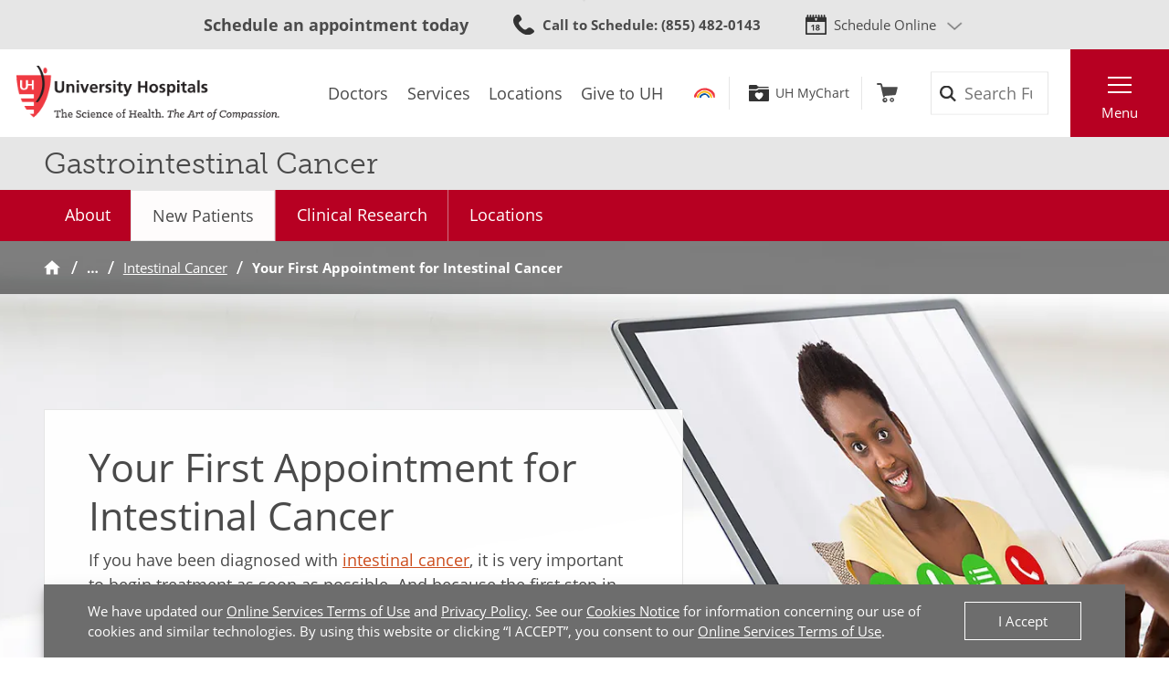

--- FILE ---
content_type: text/html; charset=utf-8
request_url: https://www.uhhospitals.org/services/cancer-services/gastrointestinal-cancer/intestinal-cancer/surgery-appointment
body_size: 11828
content:


<!DOCTYPE html>
<html lang="en">
<head>

    <meta charset="utf-8">
    <meta content="IE=edge" http-equiv="X-UA-Compatible">
    <meta name="viewport" content="width=device-width, initial-scale=1">
    <meta name="google-site-verification" content="zInPOGJxxqieeM5_iFMkS7QGKZks5AQC2qnB6Lm2mO4" />

    



    <link rel='stylesheet' href='/FrontEnd/Styles/uh.foundation.theming.min.css?v=80f311d013cb' />
	<link rel='stylesheet' href='/FrontEnd/Styles/uh.feature.genericcontent.min.css?v=f48a2a6c64b4' />
	<link rel='stylesheet' href='/FrontEnd/Styles/uh.feature.navigation.min.css?v=d2a69a7edd7e' />
	<link rel='stylesheet' href='/FrontEnd/Styles/uh.feature.scheduling.min.css?v=aeede1dfaae3' />
	<link rel='stylesheet' href='/FrontEnd/Styles/uh.feature.identity.min.css?v=1af3cf568e3b' />
	<link rel='stylesheet' href='/FrontEnd/Styles/uh.feature.search.min.css?v=6ce8aa37c7a9' />
	<link rel='stylesheet' href='/FrontEnd/Styles/uh.feature.pagecontent.min.css?v=3910c6e76967' />
	<link rel='stylesheet' href='/FrontEnd/Styles/uh.feature.heroes.min.css?v=f03d49e84372' />
	<link rel='stylesheet' href='/FrontEnd/Styles/uh.feature.callouts.min.css?v=d41d8cd98f00' />
	<link rel='stylesheet' href='/FrontEnd/Styles/uh.project.common.min.css?v=a64175649b17' />
	<link rel='stylesheet' href='/FrontEnd/Styles/uh.project.uhhospitals.min.css?v=d41d8cd98f00' />
	
    <link href="/sitecore%20modules/Web/ExperienceForms/css/Captcha.css" rel="stylesheet"/>
<link href="/sitecore%20modules/Web/ExperienceForms/css/FormConversion.css" rel="stylesheet"/>



    <title>Your First Appointment for Intestinal Cancer | University Hospitals</title>






    <link rel="canonical" href="https://www.uhhospitals.org/services/cancer-services/gastrointestinal-cancer/intestinal-cancer/surgery-appointment" />





    <script src='/FrontEnd/Scripts/Head/uh.foundation.theming.min.js?v=6aac8a26820a'></script>
	
    <!-- Test begin -->

    <script src="/sitecore%20modules/Web/ExperienceForms/scripts/jquery-3.4.1.min.js"></script>
<script src="/sitecore%20modules/Web/ExperienceForms/scripts/jquery.validate.min.js"></script>
<script src="/sitecore%20modules/Web/ExperienceForms/scripts/jquery.validate.unobtrusive.min.js"></script>
<script src="/sitecore%20modules/Web/ExperienceForms/scripts/jquery.unobtrusive-ajax.min.js"></script>
<script src="/sitecore%20modules/Web/ExperienceForms/scripts/form.init.js"></script>
<script src="/sitecore%20modules/Web/ExperienceForms/scripts/form.validate.js"></script>
<script src="/sitecore%20modules/Web/ExperienceForms/scripts/form.tracking.js"></script>
<script src="/sitecore%20modules/Web/ExperienceForms/scripts/form.conditions.js"></script>
<script src="/sitecore%20modules/Web/ExperienceForms/scripts/Captcha.js"></script>

    <!-- Test end -->
    <script>
        (function (d) {
            var config = {
                kitId: 'uqg3jzf',
                scriptTimeout: 3000,
                async: true
            },
                h = d.documentElement, t = setTimeout(function () { h.className = h.className.replace(/\bwf-loading\b/g, "") + " wf-inactive"; }, config.scriptTimeout), tk = d.createElement("script"), f = false, s = d.getElementsByTagName("script")[0], a; h.className += " wf-loading"; tk.src = 'https://use.typekit.net/' + config.kitId + '.js'; tk.async = true; tk.onload = tk.onreadystatechange = function () { a = this.readyState; if (f || a && a != "complete" && a != "loaded") return; f = true; clearTimeout(t); try { Typekit.load(config) } catch (e) { } }; s.parentNode.insertBefore(tk, s)
        })(document);
    </script>

    <script src="https://assets.adobedtm.com/b41b10febb33/b58aa2b57d00/launch-cb62158726ea.min.js" async></script>
<script src="https://uhhospitals.cdn-v3.conductrics.com/ac-fkDohixRFk/v3/agent-api/js/f-LgYynzAoqi/dt-hZyjFC1zU0W1TqjSzr1pKeWZMqYPvj?apikey=api-UzL6gOXQjpv4VLKeKWOkmoxkvV"></script>


    

    <link rel="apple-touch-icon" sizes="192x192" href="/FrontEnd/Images/PWA-Icon-192x192.png">
    <meta name="apple-mobile-web-app-capable" content="yes" />
    <meta name="mobile-web-app-capable" content="yes" />
    <meta name="apple-touch-fullscreen" content="yes" />
    <link href="/FrontEnd/Images/White-2048x2732.png" sizes="2048x2732" media="screen and (device-width: 1024px) and (device-height: 1366px) and (-webkit-device-pixel-ratio: 2) and (orientation: portrait)" rel="apple-touch-startup-image" />
    <link href="/FrontEnd/Images/White-1668x2224.png" sizes="1668x2224" media="screen and (device-width: 834px) and (device-height: 1112px) and (-webkit-device-pixel-ratio: 2) and (orientation: portrait)" rel="apple-touch-startup-image" />
    <link href="/FrontEnd/Images/White-1536x2048.png" sizes="1536x2048" media="screen and (device-width: 768px) and (device-height: 1024px) and (-webkit-device-pixel-ratio: 2) and (orientation: portrait)" rel="apple-touch-startup-image" />
    <link href="/FrontEnd/Images/White-1125x2436.png" sizes="1125x2436" media="screen and (device-width: 375px) and (device-height: 812px) and (-webkit-device-pixel-ratio: 3) and (orientation: portrait)" rel="apple-touch-startup-image" />
    <link href="/FrontEnd/Images/White-1242x2208.png" sizes="1242x2208" media="screen and (device-width: 414px) and (device-height: 736px) and (-webkit-device-pixel-ratio: 3) and (orientation: portrait)" rel="apple-touch-startup-image" />
    <link href="/FrontEnd/Images/White-750x1334.png" sizes="750x1334" media="screen and (device-width: 375px) and (device-height: 667px) and (-webkit-device-pixel-ratio: 2) and (orientation: portrait)" rel="apple-touch-startup-image" />
    <link href="/FrontEnd/Images/White-640x1136.png" sizes="640x1136" media="screen and (device-width: 320px) and (device-height: 568px) and (-webkit-device-pixel-ratio: 2) and (orientation: portrait)" rel="apple-touch-startup-image" />
    <link href="/FrontEnd/Images/White-828x1792.png" sizes="828x1792" media="screen and (device-width: 414px) and (device-height: 896px) and (-webkit-device-pixel-ratio: 2) and (orientation: portrait)" rel="apple-touch-startup-image" />
    <link href="/FrontEnd/Images/White-1242x2688.png" sizes="1242x2688" media="screen and (device-width: 414px) and (device-height: 896px) and (-webkit-device-pixel-ratio: 3) and (orientation: portrait)" rel="apple-touch-startup-image" />
</head>





<body class="UH-Project-UHHospitals-Default">

    



    <div class="UH-Project-UHHospitals-Default-Accessibility-Links" role="navigation">
        <a href="#UH-MainContent" tabindex="1">Skip to main content</a>
    </div>
    <a class="UH-Project-UHHospitals-Default-Top" id="top" role="navigation"></a>

    <div id="UH-MainMenu" class="UH-Project-UHHospitals-Default-Wrapper">

        

<div class="UH-Feature-Navigation-PrimaryMenu" role="navigation">
    <div class="UH-Feature-Navigation-PrimaryMenu-Header">
        
        <div class="UH-Feature-Navigation-PrimaryMenuButton UH-Feature-Navigation-PrimaryMenuButton-Close">
            <button class="UH-Feature-Navigation-PrimaryMenuButton-Link-Close" aria-label="Close the Main Menu">Close</button>
        </div>
    </div>
    <a id="UH-MainMenu-Nav-Top" tabindex="-1"></a>
    <div class="UH-Feature-Navigation-PrimaryMenu-SubHeader">
        



<ul class="UH-Feature-Navigation-LinkMenu horizontal">

        <li class="UH-Feature-Navigation-LinkMenu-Label">Find</li>
    

        <li class="UH-Feature-Navigation-LinkMenu-Item ">
            
                <a class="UH-Feature-Navigation-LinkMenu-Link " href="/doctors" target="_self" aria-label="Doctors"><span>Doctors</span></a>

        </li>
        <li class="UH-Feature-Navigation-LinkMenu-Item active divider-before">
            
                <a class="UH-Feature-Navigation-LinkMenu-Link " href="/services" target="_self" aria-label="Services"><span>Services</span></a>

        </li>
        <li class="UH-Feature-Navigation-LinkMenu-Item ">
            
                <a class="UH-Feature-Navigation-LinkMenu-Link " href="/locations" target="_self" aria-label="Locations"><span>Locations</span></a>

        </li>
        <li class="UH-Feature-Navigation-LinkMenu-Item ">
            
                <a class="UH-Feature-Navigation-LinkMenu-Link " href="https://support.uhgiving.org/site/Donation2?df_id=1480&amp;mfc_pref=T&amp;1480.donation=form1" target="_self" aria-label=""><span>Give to UH</span></a>

        </li>

</ul>
    </div>
    <nav class="UH-Feature-Navigation-PrimaryMenu-Nav" aria-label="Primary Navigation">
        

        <ul class="UH-Feature-Navigation-PrimaryMenu-Nav-List">
                <li class="UH-Feature-Navigation-PrimaryMenu-Nav-Item ">
                        <div class="UH-Feature-Navigation-PrimaryMenu-Nav-Wrapper">
                            <a class="UH-Feature-Navigation-PrimaryMenu-Nav-Link" href="/patients-and-visitors" aria-label="Patients &amp;amp; Visitors" target="_self">
                                Patients &amp; Visitors
                            </a>
                        </div>
                </li>
                <li class="UH-Feature-Navigation-PrimaryMenu-Nav-Item ">
                        <div class="UH-Feature-Navigation-PrimaryMenu-Nav-Wrapper">
                            <a class="UH-Feature-Navigation-PrimaryMenu-Nav-Link" href="/for-clinicians" aria-label="Medical Professionals" target="_self">
                                Medical Professionals
                            </a>
                        </div>
                </li>
                <li class="UH-Feature-Navigation-PrimaryMenu-Nav-Item ">
                        <div class="UH-Feature-Navigation-PrimaryMenu-Nav-Wrapper">
                            <a class="UH-Feature-Navigation-PrimaryMenu-Nav-Link" href="/uh-research" aria-label="Research Community" target="_self">
                                Research Community
                            </a>
                        </div>
                </li>
                <li class="UH-Feature-Navigation-PrimaryMenu-Nav-Item ">
                        <div class="UH-Feature-Navigation-PrimaryMenu-Nav-Wrapper">
                            <a class="UH-Feature-Navigation-PrimaryMenu-Nav-Link" href="/medical-education" aria-label="" target="_self">
                                Medical Learners
                            </a>
                        </div>
                </li>
                <li class="UH-Feature-Navigation-PrimaryMenu-Nav-Item ">
                        <div class="UH-Feature-Navigation-PrimaryMenu-Nav-Wrapper">
                            <a class="UH-Feature-Navigation-PrimaryMenu-Nav-Link" href="/about-uh/volunteer-services" aria-label="" target="_self">
                                Volunteers
                            </a>
                        </div>
                </li>
                <li class="UH-Feature-Navigation-PrimaryMenu-Nav-Item ">
                        <div class="UH-Feature-Navigation-PrimaryMenu-Nav-Wrapper">
                            <a class="UH-Feature-Navigation-PrimaryMenu-Nav-Link" href="https://www.uhgiving.org" aria-label="" target="_self">
                                Donors
                            </a>
                        </div>
                </li>
                <li class="UH-Feature-Navigation-PrimaryMenu-Nav-Item ">
                        <div class="UH-Feature-Navigation-PrimaryMenu-Nav-Wrapper">
                            <a class="UH-Feature-Navigation-PrimaryMenu-Nav-Link" href="/for-employees" aria-label="" target="_self">
                                Employees
                            </a>
                        </div>
                </li>
                <li class="UH-Feature-Navigation-PrimaryMenu-Nav-Item ">
                        <div class="UH-Feature-Navigation-PrimaryMenu-Nav-Wrapper">
                            <a class="UH-Feature-Navigation-PrimaryMenu-Nav-Link" href="http://careers.uhhospitals.org" aria-label="" target="_self">
                                Job Seekers
                            </a>
                        </div>
                </li>
        </ul>
    </nav>
    <div class="UH-Feature-Navigation-PrimaryMenu-Footer">
        



<ul class="UH-Feature-Navigation-LinkMenu vertical">

        <li class="UH-Feature-Navigation-LinkMenu-Label">Quick Links</li>
    

        <li class="UH-Feature-Navigation-LinkMenu-Item ">
            
                <a class="UH-Feature-Navigation-LinkMenu-Link " href="/make-an-appointment" target="_self" aria-label=""><span>Make An Appointment</span></a>

        </li>
        <li class="UH-Feature-Navigation-LinkMenu-Item active">
            
                <a class="UH-Feature-Navigation-LinkMenu-Link " href="/services" target="_self" aria-label="Our Services"><span>Our Services</span></a>

        </li>
        <li class="UH-Feature-Navigation-LinkMenu-Item ">
            
                <a class="UH-Feature-Navigation-LinkMenu-Link " href="/mychart" target="_self" aria-label=""><span>UH MyChart</span></a>

        </li>
        <li class="UH-Feature-Navigation-LinkMenu-Item ">
            
                <a class="UH-Feature-Navigation-LinkMenu-Link " href="/patients-and-visitors/billing-insurance-and-medical-records/price-estimates" target="_self" aria-label=""><span>Price Estimate</span></a>

        </li>
        <li class="UH-Feature-Navigation-LinkMenu-Item ">
            
                <a class="UH-Feature-Navigation-LinkMenu-Link " href="/patients-and-visitors/billing-insurance-and-medical-records/cms-medicare-price-transparency-initiative" target="_self" aria-label=""><span>Price Transparency</span></a>

        </li>
        <li class="UH-Feature-Navigation-LinkMenu-Item ">
            
                <a class="UH-Feature-Navigation-LinkMenu-Link " href="/patients-and-visitors/billing-insurance-and-medical-records/pay-your-bill" target="_self" aria-label="Pay Your Bill"><span>Pay Your Bill</span></a>

        </li>
        <li class="UH-Feature-Navigation-LinkMenu-Item ">
            
                <a class="UH-Feature-Navigation-LinkMenu-Link " href="/patients-and-visitors/patient-satisfaction-experience" target="_self" aria-label=""><span>Patient Experience</span></a>

        </li>
        <li class="UH-Feature-Navigation-LinkMenu-Item ">
            
                <a class="UH-Feature-Navigation-LinkMenu-Link " href="/locations" target="_self" aria-label="Locations Near You"><span>Locations</span></a>

        </li>
        <li class="UH-Feature-Navigation-LinkMenu-Item ">
            
                <a class="UH-Feature-Navigation-LinkMenu-Link " href="/about-uh" target="|Custom" aria-label=""><span>About UH</span></a>

        </li>
        <li class="UH-Feature-Navigation-LinkMenu-Item ">
            
                <a class="UH-Feature-Navigation-LinkMenu-Link " href="https://www.uhgiving.org/" target="_self" aria-label="Give to UH"><span>Give to UH</span></a>

        </li>
        <li class="UH-Feature-Navigation-LinkMenu-Item ">
            
                <a class="UH-Feature-Navigation-LinkMenu-Link " href="http://careers.uhhospitals.org" target="_self" aria-label="Careers at UH"><span>Careers at UH</span></a>

        </li>

</ul>
    </div>
    <div class="UH-Feature-Navigation-PrimaryMenu-Closer">
        <button>Close Menu</button>
    </div>
</div>

        <div class="UH-Project-UHHospitals-Default-Cover">
            <button aria-label="Close the Menu" class="UH-Project-UHHospitals-Default-Cover-Closer" tabindex="-1"></button>
        </div>

        <div class="UH-Project-UHHospitals-Default-Body">
                <aside>
                    <div class="loading-indicator" role="status" aria-live="assertive">
                        <div class="loading-indicator-content">Loading Results</div>
                    </div>
                        <div class="UH-Feature-PageContent-TermsBanner" id="terms-banner" role="complementary" aria-label="Terms and Conditions Banner">
                            <div class="terms-content">
                                We have updated our <a href="/terms-and-conditions">Online Services Terms of Use</a> and <a href="/privacy-policy">Privacy Policy</a>. See our <a href="/privacy-policy?#cookies">Cookies Notice</a> for information concerning our use of cookies and similar technologies. By using this website or clicking &ldquo;I ACCEPT&rdquo;, you consent to our <a href="/terms-and-conditions">Online Services Terms of Use</a>.
                            </div>
                            <div class="terms-action">
                                <button class="terms-action-button" id="accept-terms">I Accept</button>
                            </div>
                        </div>

                </aside>
                            <header>
                    <div class="UH-Project-Common-Header">
    <a id="UH-MainMenu-Header-Top" tabindex="-1"></a>
    <div class="UH-Project-Common-Header-Wrapper">
        <div class="header-top">
            <!-- Feature/Scheduling/SchedulingBar -->
            <div class="UH-Feature-Scheduling-SchedulingBar">
    <div class="schedulebar-title">
        <strong>Schedule an appointment today</strong>
    </div>
    <div class="schedulebar-call">
<a href="tel:1-866-844-2273" class="UH-Icon-Phone" ><strong>Call to Schedule</strong><span>: 1-866-UH4-CARE</span>
</a>    </div>
    <div class="schedulebar-options">
        <button class="schedulebar-options-button UH-Icon-Calendar" id="schedulebar-menu-button">
            Schedule Online
        </button>

            <!-- begin Other Scheduling options dropdown -->
            <nav class="schedulebar-menu" id="schedulebar-menu">
                <div class="schedulebar-menu-container">
<a href="https://www.uhhospitals.org/doctors/search-results?q=Cardiology&amp;category=Specialty&amp;page=1&amp;sort=BestMatch&amp;self-scheduling=true" class="schedulebar-menu-item" >Cardiology</a><a href="https://www.uhhospitals.org/doctors/search-results?q=dermatology&amp;category=Specialty&amp;page=1&amp;sort=Closest&amp;self-scheduling=true" aria-label="Schedule Online with a Dermatologist" class="schedulebar-menu-item" >Dermatology</a><a href="https://www.uhhospitals.org/doctors/search-results?q=OB%2FGYN-Gynecology&amp;category=Specialty&amp;page=1&amp;sort=BestMatch&amp;self-scheduling=true" class="schedulebar-menu-item" >Gynecology</a><a href="https://www.uhhospitals.org/radiology-scheduling" aria-label="Schedule you mammography online" class="schedulebar-menu-item" >Mammography</a><a href="https://www.uhhospitals.org/doctors/search-results?q=Orthopedics&amp;category=Condition&amp;page=1&amp;sort=BestMatch&amp;self-scheduling=true" aria-label="Schedule online with a Digestive Health specialist" class="schedulebar-menu-item" >Orthopedics</a><a href="https://www.uhhospitals.org/doctors/search-results?q=primary%20care&amp;category=Specialty&amp;page=1&amp;sort=Closest&amp;self-scheduling=true" aria-label="Schedule online with a Primary Care specialist" class="schedulebar-menu-item" >Primary Care</a><a href="https://www.uhhospitals.org/doctors/search-results?q=Pulmonology&amp;category=Specialty&amp;page=1&amp;sort=Closest&amp;treats=Adults" class="schedulebar-menu-item" >Pulmonology</a><a href="https://www.uhhospitals.org/doctors/search-results?q=Sleep%20Medicine&amp;category=Specialty&amp;page=1&amp;sort=Closest&amp;treats=Adults" class="schedulebar-menu-item" >Sleep Medicine</a><a href="https://www.uhhospitals.org/make-an-appointment" aria-label="View more options to make an appointment" class="schedulebar-menu-item" >More Options</a>                    <button aria-label="Close Menu" class="schedulebar-close-button"></button>
                </div>
            </nav>
            <!-- end Other Scheduling options dropdown -->
    </div>
</div>
        </div>
        <div class="header-bottom">
            <div class="header-left">
                <!-- Feature/Identity/Logo -->
                

<div class="UH-Feature-Identity-Logo">
    <a href="/" aria-label="Return to the University Hospitals home page">
        <img src="/-/media/images/logos/uh-logozoom2x.png?h=75&amp;w=360&amp;la=en&amp;hash=6F623C3A85262DE5D269C119083E030F" height="75" class="logo-large" width="360" alt="University Hospitals Logo" />
        <img src="/-/media/images/logos/uhlogos-v1-color.svg?la=en&amp;hash=688A11B25DF6FEB0456C1A0128EDC511" class="logo-medium" alt="University Hospitals Logo" />
        <img src="/-/media/images/logos/uh-shield.png?h=500&amp;w=500&amp;la=en&amp;hash=FB6DF6B68753E0582FA1E72313E96009" height="500" class="logo-small" width="500" alt="University Hospitals" />

        
        
        
    </a>
</div>

            </div>
            <div class="header-center">
                <!-- Feature/Navigation/LinkMenuHorizontal -->
                



<ul class="UH-Feature-Navigation-LinkMenu">

        <li class="UH-Feature-Navigation-LinkMenu-Label">Find</li>
    

        <li class="UH-Feature-Navigation-LinkMenu-Item ">
            
                <a class="UH-Feature-Navigation-LinkMenu-Link " href="/doctors" target="_self" aria-label="Doctors"><span>Doctors</span></a>

        </li>
        <li class="UH-Feature-Navigation-LinkMenu-Item active divider-before">
            
                <a class="UH-Feature-Navigation-LinkMenu-Link " href="/services" target="_self" aria-label="Services"><span>Services</span></a>

        </li>
        <li class="UH-Feature-Navigation-LinkMenu-Item ">
            
                <a class="UH-Feature-Navigation-LinkMenu-Link " href="/locations" target="_self" aria-label="Locations"><span>Locations</span></a>

        </li>
        <li class="UH-Feature-Navigation-LinkMenu-Item ">
            
                <a class="UH-Feature-Navigation-LinkMenu-Link " href="https://support.uhgiving.org/site/Donation2?df_id=1480&amp;mfc_pref=T&amp;1480.donation=form1" target="_self" aria-label=""><span>Give to UH</span></a>

        </li>

</ul>
            </div>
            <div class="header-right">
                <div class="header-right-subleft" data-container-title="header-right-subleft Placeholder">
                    <!-- Feature/AccountManagement/Toolbar -->
                    


<div class="UH-Feature-GenericContent-Toolbar">
    <ul class="toolbar-links">
            <li class="toolbar-rainbow">
                <a class="UH-Icon-Rainbow" href="/rainbow">Rainbow</a>
            </li>

            <li class="toolbar-account">
                <a class="UH-Icon-MyChart" href="/mychart">UH MyChart</a>
            </li>

            <li class="toolbar-cart ">
                <a href="/shop" aria-label="Follow to shop UH events, classes and products" class="UH-Icon-Cart cart-url" >Shop</a>
            </li>
    </ul>
</div>

<script type="text/javascript">
    extend('UH.Feature.GenericContent.Toolbar.serverConfig', {
        
    });
</script>
                </div>
                <div class="header-right-subcenter">
                    <!-- Feature/Search/SiteSearchBox -->
                    
    <input type="hidden" id="SiteSearchTypeahead-BaseURL" value="/api/solrsearch" />
    <div class="UH-Feature-Search-SiteSearchBox">
        <form class="UH-Feature-Search-SiteSearchBox-Form">
            <label class="UH-Feature-Search-SiteSearchBox-Label" for="08cdef938fe041458fb53ac7964986a9">Search</label>
            <input id="08cdef938fe041458fb53ac7964986a9" class="UH-Feature-Search-SiteSearchBox-Input filter-term" type="search" placeholder="Search Full Site" autocomplete="off" />
            <input class="hidden first-name" type="text" id="myfirstname" name="myfirstname" />
            <input class="UH-Feature-Search-SiteSearchBox-Submit" type="submit" value="Search" />
            <button class="UH-Feature-Search-SiteSearchBox-Close">Close the search box</button>
        </form>
    </div>
    <script type="text/javascript">
    extend('UH.Feature.Search.SiteSearchBox.serverConfig', {
        submitURL: '/search-results',
        noTypeAheadResults: 'Unable to find results that match the current query.',
        typeAheadResultsCount: 10,
        searchTokenUrl: '/api/search/GetSearchToken',
        edismaxItemId: '15eb4b88-4c3a-4130-a278-c99ca1a9542d'
    });
    </script>

                </div>
                <div class="header-right-subright">
                    <!-- Feature/Navigation/PrimaryMenuButton -->
                    


<div class="UH-Feature-Navigation-PrimaryMenuButton">
    <button class="UH-Feature-Navigation-PrimaryMenuButton-Link UH-Feature-Navigation-PrimaryMenuButton-Link-Open" aria-controls="UH-MainMenu" aria-label="Open the Main Menu">Menu</button>
</div>
                </div>
            </div>
        </div>
    </div>
    
</div>
                </header>
            <main>
                
    <div class="UH-Feature-PageContent-SectionHeader container-fluid">
        <div class="sectionheader-heading-wrapper">
                <div class="sectionheader-heading">
Gastrointestinal Cancer                </div>
            <div class="sectionheader-utility">
                
            </div>
        </div>
        <div class="sectionheader-navigation">
            
        </div>
        <div class="sectionheader-breadcrumb">
            <!-- breadcrumb optionally added here -->
            
        </div>
    </div>






<div id="" class="UH-Feature-Heroes-HeroHeader">

    <div class="UH-Feature-Heroes-HeroHeader-Inner">

            <div class="UH-Feature-Heroes-HeroHeader-Background">
                <img class="UH-Feature-Heroes-HeroHeader-Background-Img  " alt="Doctor participating in Virtual Office Visit with patient on laptop" src="/-/media/images/uh-services/cancer/cancer-virtual-consult-hero.jpg" width="1600" height="852">
            </div>

        <div class="UH-Feature-Heroes-HeroHeader-NavWrapper">
            


    <div class="UH-Feature-Navigation-SecondaryMenu">
        <div class="UH-Feature-Navigation-SecondaryMenu-Container">
            <nav class="UH-Feature-Navigation-SecondaryMenu-Wrapper" aria-label="Section Navigation">
                <ul class="UH-Feature-Navigation-SecondaryMenu-List">
                        <li class="UH-Feature-Navigation-SecondaryMenu-Item  ">
                            <a class="UH-Feature-Navigation-SecondaryMenu-Link " href="/services/cancer-services/gastrointestinal-cancer/intestinal-cancer" target="_self" aria-label="">About</a>
                        </li>
                        <li class="UH-Feature-Navigation-SecondaryMenu-Item active ">
                            <a class="UH-Feature-Navigation-SecondaryMenu-Link " href="/services/cancer-services/gastrointestinal-cancer/intestinal-cancer/surgery-appointment" target="_self" aria-label="">New Patients</a>
                        </li>
                        <li class="UH-Feature-Navigation-SecondaryMenu-Item  ">
                            <a class="UH-Feature-Navigation-SecondaryMenu-Link " href="/services/cancer-services/gastrointestinal-cancer/clinical-research" target="_self" aria-label="">Clinical Research</a>
                        </li>
                        <li class="UH-Feature-Navigation-SecondaryMenu-Item  ">
                            <a class="UH-Feature-Navigation-SecondaryMenu-Link " href="/services/cancer-services/gastrointestinal-cancer/locations" target="_self" aria-label="">Locations</a>
                        </li>

                    <li class="UH-Feature-Navigation-SecondaryMenu-Item-More">
                        <a class="UH-Feature-Navigation-SecondaryMenu-Link-More" href="" target="_self">
                            <span class="UH-Feature-Navigation-SecondaryMenu-Link-More-Arrow"></span>
                            <span class="UH-Feature-Navigation-SecondaryMenu-Link-More-DropDown">More</span>
                            <span class="UH-Feature-Navigation-SecondaryMenu-Link-More-Menu">Gastrointestinal Cancer Menu</span>
                        </a>
                        <ul class="UH-Feature-Navigation-SecondaryMenu-DropDown">
                        </ul>
                    </li>
                </ul>
            </nav>
        </div>
    </div>


        </div>

        <div class="UH-Feature-Heroes-HeroHeader-Breadcrumb">
            
    <nav class="UH-Feature-Navigation-Breadcrumb" aria-label="Breadcrumb">
        <ol class="breadcrumb-container">
                    <li class="breadcrumb-node">
                        <a class="breadcrumb-link" href="/" aria-label="Home">Home</a>
                    </li>
                    <li class="breadcrumb-node">
                        <a class="breadcrumb-link" href="/services" aria-label="Services">Services</a>
                    </li>
                    <li class="breadcrumb-node">
                        <a class="breadcrumb-link" href="/services/cancer-services" aria-label="Cancer Services">Cancer Services</a>
                    </li>
                    <li class="breadcrumb-node">
                        <a class="breadcrumb-link" href="/services/cancer-services/gastrointestinal-cancer" aria-label="Gastrointestinal Cancer">Gastrointestinal Cancer</a>
                    </li>
                    <li class="breadcrumb-node">
                        <a class="breadcrumb-link" href="/services/cancer-services/gastrointestinal-cancer/intestinal-cancer" aria-label="Intestinal Cancer">Intestinal Cancer</a>
                    </li>
                    <li class="breadcrumb-node active">
                        <span class="breadcrumb-link" aria-current="page">Your First Appointment for Intestinal Cancer</span>
                    </li>
        </ol>
    </nav>
    <div id="UH-MainContent"></div>

        </div>

            <div class="container-fluid">
                <div class="UH-Utility-WidthGate">
                    <div class="row">
                        <div class="col-12 col-lg-8">
                            <div class="UH-Feature-Heroes-HeroHeader-Overlay">
                                    <h1 class="UH-Feature-Heroes-HeroHeader-Overlay-Heading">Your First Appointment for Intestinal Cancer</h1>
                                                                    <p class="UH-Feature-Heroes-HeroHeader-Overlay-Subtitle"><p>If you have been diagnosed with <a href="/services/cancer-services/gastrointestinal-cancer/intestinal-cancer">intestinal cancer</a>, it is very important to begin treatment as soon as possible. And because the first step in cancer treatment is often surgery, consulting with a University Hospitals <a href="/services/cancer-services/surgical-oncology">surgical oncologist</a> should be your first priority. Your surgical oncologist will work closely with other team members of our experienced team of cancer specialists (e.g. medical oncology, radiation oncology, etc.) to develop your treatment plan.</p></p>

                                

<div class="UH-Feature-GenericContent-CtaButton">
    <div class="UH-Button-Secondary">
        <a href="#consultform" aria-label="Follow to schedule your first appointment with a surgical oncologist" >Schedule Your First Appointment with a Surgical Oncologist</a>
    </div>
</div>
                                
                            </div>
                        </div>
                    </div>
                </div>
            </div>
    </div>


</div>
<section class="UH-Project-Common-Section">
    <div class="UH-Project-Common-Section-Inner">

        

<div class="UH-Project-Common-2-Column-9-3 row">

    <div class="col-12 col-lg-8 pl-0 pr-0 pr-lg-3">
        


<div class="" data-container-title="Schema Content Placeholder">
        
</div>

<div class="UH-Feature-GenericContent-ContentBlock">
    <h2>Connect with a UH Surgical Oncologist, Any Time of Day or Night</h2>
<p>At University Hospitals Seidman Cancer Center, we recognize that a new cancer diagnosis is often an emotional emergency. We also realize the magnitude of the responsibility that comes with managing cancer care for yourself or your family member. We respond to these needs by providing unparalleled access to our surgical oncology experts. In our experience, there is nothing more valuable to a patient with cancer. Therefore, the University Hospitals Surgical Oncology team wants to ensure that every patient with cancer has the same access to us that our own family would have. </p>
<p>We offer comprehensive cancer care including:</p>
<ul>
    <li><strong>Surgical Oncology Patient Liaison.</strong> Available 24/7 to patients with any of the cancers we treat by calling <a href="tel:216-286-3870">216-286-3870</a>, or via our online form below.</li>
    <li><strong>Immediate and Efficient Specialty Access.</strong> Speak by phone or have a virtual consult with a surgical oncologist within 24 – 48 hours.</li>
    <li><strong>Sustained Relationship Access.</strong> This level of access will continue throughout the duration of your care.</li>
</ul>
<hr />
<h2>Next Steps for Your First Appointment with a Surgical Oncologist</h2>
<p>After completing the form below or calling <a href="tel:216-286-3870">216-286-3870</a>, our surgical oncology patient liaison will contact you to setup an initial phone call or virtual consult with a surgical oncologist.</p>
<p>After you have been introduced to your surgical oncologist with this initial conversation, we will then set up your first appointment. Our team will let you know what medical records (biopsy report, imaging results, etc.) we will need at this time.</p>
<p>During your appointment, you will meet with a surgeon to discuss your diagnosis and treatment options. By the end of your appointment, your surgeon will provide you with their expert recommendations and your next steps for receiving the care you need. We encourage you to make a list of questions and concerns you may want to discuss with the surgeon.</p>
<hr />
</div>


<form action="/formbuilder?sc_site=uhhospitals&amp;fxb.FormItemId=0460346e-9e0c-4cad-91c4-c4ff93a13b00&amp;fxb.HtmlPrefix=fxb.322580ab-16fb-4322-939a-4d82c331fa19" data-ajax="true" data-ajax-method="Post" data-ajax-mode="replace-with" data-ajax-success="$.validator.unobtrusive.parse(&#39;#fxb_322580ab-16fb-4322-939a-4d82c331fa19_0460346e-9e0c-4cad-91c4-c4ff93a13b00&#39;);$.fxbFormTracker.texts=$.fxbFormTracker.texts||{};$.fxbFormTracker.texts.expiredWebSession=&#39;Your session has expired. Please refresh this page.&#39;;$.fxbFormTracker.parse(&#39;#fxb_322580ab-16fb-4322-939a-4d82c331fa19_0460346e-9e0c-4cad-91c4-c4ff93a13b00&#39;);$.fxbConditions.parse(&#39;#fxb_322580ab-16fb-4322-939a-4d82c331fa19_0460346e-9e0c-4cad-91c4-c4ff93a13b00&#39;)" data-ajax-update="#fxb_322580ab-16fb-4322-939a-4d82c331fa19_0460346e-9e0c-4cad-91c4-c4ff93a13b00" data-sc-fxb="0460346e-9e0c-4cad-91c4-c4ff93a13b00" enctype="multipart/form-data" id="fxb_322580ab-16fb-4322-939a-4d82c331fa19_0460346e-9e0c-4cad-91c4-c4ff93a13b00" method="post"><input id="fxb_322580ab-16fb-4322-939a-4d82c331fa19_FormSessionId" name="fxb.322580ab-16fb-4322-939a-4d82c331fa19.FormSessionId" type="hidden" value="6a84cfba-cfa2-48a2-b20c-d3e6bcec2979" /><input id="fxb_322580ab-16fb-4322-939a-4d82c331fa19_IsSessionExpired" name="fxb.322580ab-16fb-4322-939a-4d82c331fa19.IsSessionExpired" type="hidden" value="0" /><input name="__RequestVerificationToken" type="hidden" value="-prIAM7-qFTJLWsSxTWkj4ix0DuSLbSpD2MDRAMgiuk79S3N0xnN9KTEhLVYZRuT-Sn4iNMjFbdTbUCmkKnQmRGKfvR0lSCEhDmDG_oo7OM1" /><input id="fxb_322580ab-16fb-4322-939a-4d82c331fa19_FormItemId" name="fxb.322580ab-16fb-4322-939a-4d82c331fa19.FormItemId" type="hidden" value="0460346e-9e0c-4cad-91c4-c4ff93a13b00" /><input id="fxb_322580ab-16fb-4322-939a-4d82c331fa19_PageItemId" name="fxb.322580ab-16fb-4322-939a-4d82c331fa19.PageItemId" type="hidden" value="4d6b3646-edcc-4ffe-9c28-5acc684eeaf7" />
<div data-sc-field-key="E2983C8F39AF41ADAD91E1B640541F42" class="">
    <div class=" form-group"><h2 data-sc-field-key="DE2B5D59EA5749A8B35059BDF49A37F8" class=""><a id="consultform"></a>Contact Us Online</h2></div><div class=" form-group required-field"><input id="fxb_322580ab-16fb-4322-939a-4d82c331fa19_Fields_Index_b88247e4-a599-4701-9318-a6c1f8361995" name="fxb.322580ab-16fb-4322-939a-4d82c331fa19.Fields.Index" type="hidden" value="b88247e4-a599-4701-9318-a6c1f8361995"><input id="fxb_322580ab-16fb-4322-939a-4d82c331fa19_Fields_b88247e4-a599-4701-9318-a6c1f8361995__ItemId" name="fxb.322580ab-16fb-4322-939a-4d82c331fa19.Fields[b88247e4-a599-4701-9318-a6c1f8361995].ItemId" type="hidden" value="b88247e4-a599-4701-9318-a6c1f8361995"><!-- Sitecore Forms out of the box implementation only supports a horizontal display - added verticle table listing -->
<!-- Sitecore Forms out of the box implementation only supports a horizontal display - added verticle table listing -->
<label class=" control-label">Do you have Intestinal Cancer or a related tumor?</label>
<table>

        <tr>
            <td>
                <label class="">
                    <input type="radio" name="fxb.322580ab-16fb-4322-939a-4d82c331fa19.Fields[b88247e4-a599-4701-9318-a6c1f8361995].Value" value="No" data-sc-tracking="True" data-sc-field-name="questioncancer" data-sc-field-key="5BC8F38615174AD89E841E76C035A0ED" data-val-required="Do you have Intestinal Cancer or a related tumor? is required." data-val="true">No
                </label>
            </td>
        </tr>
        <tr>
            <td>
                <label class="">
                    <input type="radio" name="fxb.322580ab-16fb-4322-939a-4d82c331fa19.Fields[b88247e4-a599-4701-9318-a6c1f8361995].Value" value="Yes" data-sc-tracking="True" data-sc-field-name="questioncancer" data-sc-field-key="5BC8F38615174AD89E841E76C035A0ED">Yes
                </label>
            </td>
        </tr>
</table>
<span class="field-validation-valid help-block" data-valmsg-for="fxb.322580ab-16fb-4322-939a-4d82c331fa19.Fields[b88247e4-a599-4701-9318-a6c1f8361995].Value" data-valmsg-replace="true"></span></div><div class=" form-group required-field "><input id="fxb_322580ab-16fb-4322-939a-4d82c331fa19_Fields_Index_18cdce94-47fb-4334-bcf3-833dc4db0fdb" name="fxb.322580ab-16fb-4322-939a-4d82c331fa19.Fields.Index" type="hidden" value="18cdce94-47fb-4334-bcf3-833dc4db0fdb"><input id="fxb_322580ab-16fb-4322-939a-4d82c331fa19_Fields_18cdce94-47fb-4334-bcf3-833dc4db0fdb__ItemId" name="fxb.322580ab-16fb-4322-939a-4d82c331fa19.Fields[18cdce94-47fb-4334-bcf3-833dc4db0fdb].ItemId" type="hidden" value="18cdce94-47fb-4334-bcf3-833dc4db0fdb">


<label for="fxb_322580ab-16fb-4322-939a-4d82c331fa19_Fields_18cdce94-47fb-4334-bcf3-833dc4db0fdb__Value" class=" control-label">First Name</label>
<input id="fxb_322580ab-16fb-4322-939a-4d82c331fa19_Fields_18cdce94-47fb-4334-bcf3-833dc4db0fdb__Value" name="fxb.322580ab-16fb-4322-939a-4d82c331fa19.Fields[18cdce94-47fb-4334-bcf3-833dc4db0fdb].Value" type="text" value="" maxlength="255" placeholder="" data-sc-tracking="True" data-sc-field-name="firstname" data-sc-field-key="53AAE20CB87D4D77AA9104CE2F29D1F5" data-val-required="First Name is required." data-val="true" class=" form-control">
<span class="field-validation-valid help-block" data-valmsg-for="fxb.322580ab-16fb-4322-939a-4d82c331fa19.Fields[18cdce94-47fb-4334-bcf3-833dc4db0fdb].Value" data-valmsg-replace="true"></span>

</div><div class=" form-group required-field "><input id="fxb_322580ab-16fb-4322-939a-4d82c331fa19_Fields_Index_a3d128a3-ed1d-4784-b8a4-f6feaf016cfe" name="fxb.322580ab-16fb-4322-939a-4d82c331fa19.Fields.Index" type="hidden" value="a3d128a3-ed1d-4784-b8a4-f6feaf016cfe"><input id="fxb_322580ab-16fb-4322-939a-4d82c331fa19_Fields_a3d128a3-ed1d-4784-b8a4-f6feaf016cfe__ItemId" name="fxb.322580ab-16fb-4322-939a-4d82c331fa19.Fields[a3d128a3-ed1d-4784-b8a4-f6feaf016cfe].ItemId" type="hidden" value="a3d128a3-ed1d-4784-b8a4-f6feaf016cfe">


<label for="fxb_322580ab-16fb-4322-939a-4d82c331fa19_Fields_a3d128a3-ed1d-4784-b8a4-f6feaf016cfe__Value" class=" control-label">Last Name</label>
<input id="fxb_322580ab-16fb-4322-939a-4d82c331fa19_Fields_a3d128a3-ed1d-4784-b8a4-f6feaf016cfe__Value" name="fxb.322580ab-16fb-4322-939a-4d82c331fa19.Fields[a3d128a3-ed1d-4784-b8a4-f6feaf016cfe].Value" type="text" value="" maxlength="255" placeholder="" data-sc-tracking="True" data-sc-field-name="lastname" data-sc-field-key="11F010602C9B4F60A1E01B61AA652374" data-val-required="Last Name is required." data-val="true" class=" form-control">
<span class="field-validation-valid help-block" data-valmsg-for="fxb.322580ab-16fb-4322-939a-4d82c331fa19.Fields[a3d128a3-ed1d-4784-b8a4-f6feaf016cfe].Value" data-valmsg-replace="true"></span>

</div><div class=" form-group required-field "><input id="fxb_322580ab-16fb-4322-939a-4d82c331fa19_Fields_Index_ce46d135-5380-4bca-9a60-2d93dfecaf63" name="fxb.322580ab-16fb-4322-939a-4d82c331fa19.Fields.Index" type="hidden" value="ce46d135-5380-4bca-9a60-2d93dfecaf63"><input id="fxb_322580ab-16fb-4322-939a-4d82c331fa19_Fields_ce46d135-5380-4bca-9a60-2d93dfecaf63__ItemId" name="fxb.322580ab-16fb-4322-939a-4d82c331fa19.Fields[ce46d135-5380-4bca-9a60-2d93dfecaf63].ItemId" type="hidden" value="ce46d135-5380-4bca-9a60-2d93dfecaf63"><label for="fxb_322580ab-16fb-4322-939a-4d82c331fa19_Fields_ce46d135-5380-4bca-9a60-2d93dfecaf63__Value" class=" control-label">Email Address</label>
<input id="fxb_322580ab-16fb-4322-939a-4d82c331fa19_Fields_ce46d135-5380-4bca-9a60-2d93dfecaf63__Value" name="fxb.322580ab-16fb-4322-939a-4d82c331fa19.Fields[ce46d135-5380-4bca-9a60-2d93dfecaf63].Value" type="email" value="" maxlength="255" placeholder="" data-sc-tracking="True" data-sc-field-name="Email" data-sc-field-key="1A3A887010FE4D69A685C9FBB1DE5A94" data-val-regex="Email Address contains an invalid email address." data-val-regex-pattern="^[A-Za-z0-9._%+-]+@[A-Za-z0-9.-]+\.[A-Za-z]{2,17}$" data-val-required="Email Address is required." data-val="true" class=" form-control">
<span class="field-validation-valid help-block" data-valmsg-for="fxb.322580ab-16fb-4322-939a-4d82c331fa19.Fields[ce46d135-5380-4bca-9a60-2d93dfecaf63].Value" data-valmsg-replace="true"></span></div><div class=" form-group required-field "><input id="fxb_322580ab-16fb-4322-939a-4d82c331fa19_Fields_Index_d020cfc1-ea04-4fa1-a53d-7b0a539751fe" name="fxb.322580ab-16fb-4322-939a-4d82c331fa19.Fields.Index" type="hidden" value="d020cfc1-ea04-4fa1-a53d-7b0a539751fe"><input id="fxb_322580ab-16fb-4322-939a-4d82c331fa19_Fields_d020cfc1-ea04-4fa1-a53d-7b0a539751fe__ItemId" name="fxb.322580ab-16fb-4322-939a-4d82c331fa19.Fields[d020cfc1-ea04-4fa1-a53d-7b0a539751fe].ItemId" type="hidden" value="d020cfc1-ea04-4fa1-a53d-7b0a539751fe"><label for="fxb_322580ab-16fb-4322-939a-4d82c331fa19_Fields_d020cfc1-ea04-4fa1-a53d-7b0a539751fe__Value" class=" control-label">Telephone</label>
<input id="fxb_322580ab-16fb-4322-939a-4d82c331fa19_Fields_d020cfc1-ea04-4fa1-a53d-7b0a539751fe__Value" name="fxb.322580ab-16fb-4322-939a-4d82c331fa19.Fields[d020cfc1-ea04-4fa1-a53d-7b0a539751fe].Value" type="tel" value="" maxlength="12" placeholder="216-555-1212" data-sc-tracking="True" data-sc-field-name="telephone" data-sc-field-key="FAAB94FC4D1F40B69728DD3733951829" data-val-regex="Telephone is invalid.  Use xxx-xxx-xxxx" data-val-regex-pattern="^(\+\d{1,2}\s?)?\(?\d{3}\)?[\s.-]?\d{3}[\s.-]?\d{4}$" data-val-required="Telephone is required." data-val="true" class=" form-control">
<span class="field-validation-valid help-block" data-valmsg-for="fxb.322580ab-16fb-4322-939a-4d82c331fa19.Fields[d020cfc1-ea04-4fa1-a53d-7b0a539751fe].Value" data-valmsg-replace="true"></span></div><div class=" form-group"><input id="fxb_322580ab-16fb-4322-939a-4d82c331fa19_Fields_Index_159a5d95-829b-4a09-8788-bc60499bce39" name="fxb.322580ab-16fb-4322-939a-4d82c331fa19.Fields.Index" type="hidden" value="159a5d95-829b-4a09-8788-bc60499bce39"><input id="fxb_322580ab-16fb-4322-939a-4d82c331fa19_Fields_159a5d95-829b-4a09-8788-bc60499bce39__ItemId" name="fxb.322580ab-16fb-4322-939a-4d82c331fa19.Fields[159a5d95-829b-4a09-8788-bc60499bce39].ItemId" type="hidden" value="159a5d95-829b-4a09-8788-bc60499bce39"><label for="fxb_322580ab-16fb-4322-939a-4d82c331fa19_Fields_159a5d95-829b-4a09-8788-bc60499bce39__Value" class=" control-label">Comments</label>
<textarea id="fxb_322580ab-16fb-4322-939a-4d82c331fa19_Fields_159a5d95-829b-4a09-8788-bc60499bce39__Value" name="fxb.322580ab-16fb-4322-939a-4d82c331fa19.Fields[159a5d95-829b-4a09-8788-bc60499bce39].Value" class=" form-control" rows="4" maxlength="2048" placeholder="" data-sc-tracking="True" data-sc-field-name="comments" data-sc-field-key="D7590E19151D4B3B9A69FD6210F60EAA"></textarea>
<span class="field-validation-valid help-block" data-valmsg-for="fxb.322580ab-16fb-4322-939a-4d82c331fa19.Fields[159a5d95-829b-4a09-8788-bc60499bce39].Value" data-valmsg-replace="true"></span></div><div class=" form-group required-field"><input id="fxb_322580ab-16fb-4322-939a-4d82c331fa19_Fields_Index_c8e4c534-b839-447d-93d9-026ed7f64f14" name="fxb.322580ab-16fb-4322-939a-4d82c331fa19.Fields.Index" type="hidden" value="c8e4c534-b839-447d-93d9-026ed7f64f14"><input id="fxb_322580ab-16fb-4322-939a-4d82c331fa19_Fields_c8e4c534-b839-447d-93d9-026ed7f64f14__ItemId" name="fxb.322580ab-16fb-4322-939a-4d82c331fa19.Fields[c8e4c534-b839-447d-93d9-026ed7f64f14].ItemId" type="hidden" value="c8e4c534-b839-447d-93d9-026ed7f64f14"><label for="fxb_322580ab-16fb-4322-939a-4d82c331fa19_Fields_c8e4c534-b839-447d-93d9-026ed7f64f14__Value" class=" control-label">Please complete the following CAPTCHA:</label>
    <div id="uhcheckboxborder" class="UH-Foundation-Marketing-UHCaptchaMain">
        <div class="UH-Foundation-Marketing-UHCaptcha" id="uhcaptcha">
            <div id="uhcheckbox"></div>
            I'm not a robot
        </div>
    </div>
    <input type="hidden" value="" id="fxb_322580ab-16fb-4322-939a-4d82c331fa19_Fields_c8e4c534-b839-447d-93d9-026ed7f64f14__Value" name="fxb.322580ab-16fb-4322-939a-4d82c331fa19.Fields[c8e4c534-b839-447d-93d9-026ed7f64f14].Value" class="UH-Foundation-Marketing-UHCaptcha-CaptchaToken">
    <script type="text/javascript">
    extend('UH.Foundation.Marketing.Captcha.serverConfig', {
        captchaTokenUrl: '/api/sitecore/forms/GetCaptchaToken'
    });
    </script>
<span class="field-validation-valid help-block" data-valmsg-for="fxb.322580ab-16fb-4322-939a-4d82c331fa19.Fields[c8e4c534-b839-447d-93d9-026ed7f64f14].Value" data-valmsg-replace="true"></span></div><div class="form-submit-border">

<input value="Submit" type="submit" class="btn btn-default" name="fxb.322580ab-16fb-4322-939a-4d82c331fa19.23d77a5d-f127-4fdc-9dc1-0017b6ca12d9" data-sc-field-key="F449C024D49E47C89A0B3CCB3BB40260">
<input name="fxb.322580ab-16fb-4322-939a-4d82c331fa19.NavigationButtons" type="hidden" value="23d77a5d-f127-4fdc-9dc1-0017b6ca12d9">
<input id="fxb_322580ab-16fb-4322-939a-4d82c331fa19_23d77a5d-f127-4fdc-9dc1-0017b6ca12d9" name="fxb.322580ab-16fb-4322-939a-4d82c331fa19.23d77a5d-f127-4fdc-9dc1-0017b6ca12d9" type="hidden" value="0"></div>
</div>
<div data-sc-field-key="72E7614BE122456794A9798CE027F6B8" class="">
    <input id="fxb_322580ab-16fb-4322-939a-4d82c331fa19_Fields_Index_a0be56e0-885b-4385-bae9-f0fd3008d93f" name="fxb.322580ab-16fb-4322-939a-4d82c331fa19.Fields.Index" type="hidden" value="a0be56e0-885b-4385-bae9-f0fd3008d93f" /><input id="fxb_322580ab-16fb-4322-939a-4d82c331fa19_Fields_a0be56e0-885b-4385-bae9-f0fd3008d93f__ItemId" name="fxb.322580ab-16fb-4322-939a-4d82c331fa19.Fields[a0be56e0-885b-4385-bae9-f0fd3008d93f].ItemId" type="hidden" value="a0be56e0-885b-4385-bae9-f0fd3008d93f" />    <input type="hidden" />
<input id="fxb_322580ab-16fb-4322-939a-4d82c331fa19_Fields_Index_49c48128-fd4a-4db0-94c4-d603a065ca64" name="fxb.322580ab-16fb-4322-939a-4d82c331fa19.Fields.Index" type="hidden" value="49c48128-fd4a-4db0-94c4-d603a065ca64" /><input id="fxb_322580ab-16fb-4322-939a-4d82c331fa19_Fields_49c48128-fd4a-4db0-94c4-d603a065ca64__ItemId" name="fxb.322580ab-16fb-4322-939a-4d82c331fa19.Fields[49c48128-fd4a-4db0-94c4-d603a065ca64].ItemId" type="hidden" value="49c48128-fd4a-4db0-94c4-d603a065ca64" />    <input type="hidden" />
<input id="fxb_322580ab-16fb-4322-939a-4d82c331fa19_Fields_Index_0281e054-0a39-4874-89e8-50ea44c2c143" name="fxb.322580ab-16fb-4322-939a-4d82c331fa19.Fields.Index" type="hidden" value="0281e054-0a39-4874-89e8-50ea44c2c143" /><input id="fxb_322580ab-16fb-4322-939a-4d82c331fa19_Fields_0281e054-0a39-4874-89e8-50ea44c2c143__ItemId" name="fxb.322580ab-16fb-4322-939a-4d82c331fa19.Fields[0281e054-0a39-4874-89e8-50ea44c2c143].ItemId" type="hidden" value="0281e054-0a39-4874-89e8-50ea44c2c143" />    <input type="hidden" />
<input id="fxb_322580ab-16fb-4322-939a-4d82c331fa19_Fields_Index_81193200-9251-4aae-b68b-adae1c6a373a" name="fxb.322580ab-16fb-4322-939a-4d82c331fa19.Fields.Index" type="hidden" value="81193200-9251-4aae-b68b-adae1c6a373a" /><input id="fxb_322580ab-16fb-4322-939a-4d82c331fa19_Fields_81193200-9251-4aae-b68b-adae1c6a373a__ItemId" name="fxb.322580ab-16fb-4322-939a-4d82c331fa19.Fields[81193200-9251-4aae-b68b-adae1c6a373a].ItemId" type="hidden" value="81193200-9251-4aae-b68b-adae1c6a373a" />    <input type="hidden" />
<input id="fxb_322580ab-16fb-4322-939a-4d82c331fa19_Fields_Index_a83e8b58-575e-4ba2-bd04-00f66616a1d6" name="fxb.322580ab-16fb-4322-939a-4d82c331fa19.Fields.Index" type="hidden" value="a83e8b58-575e-4ba2-bd04-00f66616a1d6" /><input id="fxb_322580ab-16fb-4322-939a-4d82c331fa19_Fields_a83e8b58-575e-4ba2-bd04-00f66616a1d6__ItemId" name="fxb.322580ab-16fb-4322-939a-4d82c331fa19.Fields[a83e8b58-575e-4ba2-bd04-00f66616a1d6].ItemId" type="hidden" value="a83e8b58-575e-4ba2-bd04-00f66616a1d6" />    <input type="hidden" />
<input id="fxb_322580ab-16fb-4322-939a-4d82c331fa19_Fields_Index_8f91d713-9ec2-41eb-8ebb-4cfb567be7ba" name="fxb.322580ab-16fb-4322-939a-4d82c331fa19.Fields.Index" type="hidden" value="8f91d713-9ec2-41eb-8ebb-4cfb567be7ba" /><input id="fxb_322580ab-16fb-4322-939a-4d82c331fa19_Fields_8f91d713-9ec2-41eb-8ebb-4cfb567be7ba__ItemId" name="fxb.322580ab-16fb-4322-939a-4d82c331fa19.Fields[8f91d713-9ec2-41eb-8ebb-4cfb567be7ba].ItemId" type="hidden" value="8f91d713-9ec2-41eb-8ebb-4cfb567be7ba" />    <input type="hidden" />
<input id="fxb_322580ab-16fb-4322-939a-4d82c331fa19_Fields_Index_cf28df3a-6077-4a46-965d-c4d20267b139" name="fxb.322580ab-16fb-4322-939a-4d82c331fa19.Fields.Index" type="hidden" value="cf28df3a-6077-4a46-965d-c4d20267b139" /><input id="fxb_322580ab-16fb-4322-939a-4d82c331fa19_Fields_cf28df3a-6077-4a46-965d-c4d20267b139__ItemId" name="fxb.322580ab-16fb-4322-939a-4d82c331fa19.Fields[cf28df3a-6077-4a46-965d-c4d20267b139].ItemId" type="hidden" value="cf28df3a-6077-4a46-965d-c4d20267b139" />    <input type="hidden" />
<input id="fxb_322580ab-16fb-4322-939a-4d82c331fa19_Fields_Index_e463bd7f-c5f5-4296-af72-9c6b8f764435" name="fxb.322580ab-16fb-4322-939a-4d82c331fa19.Fields.Index" type="hidden" value="e463bd7f-c5f5-4296-af72-9c6b8f764435" /><input id="fxb_322580ab-16fb-4322-939a-4d82c331fa19_Fields_e463bd7f-c5f5-4296-af72-9c6b8f764435__ItemId" name="fxb.322580ab-16fb-4322-939a-4d82c331fa19.Fields[e463bd7f-c5f5-4296-af72-9c6b8f764435].ItemId" type="hidden" value="e463bd7f-c5f5-4296-af72-9c6b8f764435" />    <input type="hidden" />
<input id="fxb_322580ab-16fb-4322-939a-4d82c331fa19_Fields_Index_f54114a5-bbba-4c46-ae4e-10cd208e4bc2" name="fxb.322580ab-16fb-4322-939a-4d82c331fa19.Fields.Index" type="hidden" value="f54114a5-bbba-4c46-ae4e-10cd208e4bc2" /><input id="fxb_322580ab-16fb-4322-939a-4d82c331fa19_Fields_f54114a5-bbba-4c46-ae4e-10cd208e4bc2__ItemId" name="fxb.322580ab-16fb-4322-939a-4d82c331fa19.Fields[f54114a5-bbba-4c46-ae4e-10cd208e4bc2].ItemId" type="hidden" value="f54114a5-bbba-4c46-ae4e-10cd208e4bc2" />    <input type="hidden" />
<input id="fxb_322580ab-16fb-4322-939a-4d82c331fa19_Fields_Index_56674ad6-a8bd-4c20-8b8e-680f5e1ee08f" name="fxb.322580ab-16fb-4322-939a-4d82c331fa19.Fields.Index" type="hidden" value="56674ad6-a8bd-4c20-8b8e-680f5e1ee08f" /><input id="fxb_322580ab-16fb-4322-939a-4d82c331fa19_Fields_56674ad6-a8bd-4c20-8b8e-680f5e1ee08f__ItemId" name="fxb.322580ab-16fb-4322-939a-4d82c331fa19.Fields[56674ad6-a8bd-4c20-8b8e-680f5e1ee08f].ItemId" type="hidden" value="56674ad6-a8bd-4c20-8b8e-680f5e1ee08f" />    <input type="hidden" />
<input id="fxb_322580ab-16fb-4322-939a-4d82c331fa19_Fields_Index_2be91668-7c3c-465c-bd3e-a24f4786f23e" name="fxb.322580ab-16fb-4322-939a-4d82c331fa19.Fields.Index" type="hidden" value="2be91668-7c3c-465c-bd3e-a24f4786f23e" /><input id="fxb_322580ab-16fb-4322-939a-4d82c331fa19_Fields_2be91668-7c3c-465c-bd3e-a24f4786f23e__ItemId" name="fxb.322580ab-16fb-4322-939a-4d82c331fa19.Fields[2be91668-7c3c-465c-bd3e-a24f4786f23e].ItemId" type="hidden" value="2be91668-7c3c-465c-bd3e-a24f4786f23e" />    <input type="hidden" />
<input id="fxb_322580ab-16fb-4322-939a-4d82c331fa19_Fields_Index_6e81dcd3-860b-433c-9001-d529c0e136a0" name="fxb.322580ab-16fb-4322-939a-4d82c331fa19.Fields.Index" type="hidden" value="6e81dcd3-860b-433c-9001-d529c0e136a0" /><input id="fxb_322580ab-16fb-4322-939a-4d82c331fa19_Fields_6e81dcd3-860b-433c-9001-d529c0e136a0__ItemId" name="fxb.322580ab-16fb-4322-939a-4d82c331fa19.Fields[6e81dcd3-860b-433c-9001-d529c0e136a0].ItemId" type="hidden" value="6e81dcd3-860b-433c-9001-d529c0e136a0" />    <input type="hidden" />
<input id="fxb_322580ab-16fb-4322-939a-4d82c331fa19_Fields_Index_236039c9-e2b5-4558-8010-0542fdefeb13" name="fxb.322580ab-16fb-4322-939a-4d82c331fa19.Fields.Index" type="hidden" value="236039c9-e2b5-4558-8010-0542fdefeb13" /><input id="fxb_322580ab-16fb-4322-939a-4d82c331fa19_Fields_236039c9-e2b5-4558-8010-0542fdefeb13__ItemId" name="fxb.322580ab-16fb-4322-939a-4d82c331fa19.Fields[236039c9-e2b5-4558-8010-0542fdefeb13].ItemId" type="hidden" value="236039c9-e2b5-4558-8010-0542fdefeb13" />    <input type="hidden" />

</div>
        <input type="hidden" data-sc-fxb-condition value='{}' />
</form>

<!-- Added to the out of the box -->
<script type="text/javascript">

    $(".form-control, input[type='radio'], input[type='checkbox']").on("focus", function () {
        // run the analytics datalayer push script
        window.appEventData = window.appEventData || [];
        if (!appEventData.some(e => e.event === "Form Started")){
            appEventData.push({
                "event": "Form Started",
                "form": {
                    "eventName": "begin_Intestinal Cancer Virtual",
                    "formType": "Contact"
                }
            });
        }
    });

    function setupFormSubmitDatalayerPush () {
        // get the form object by finding the closest form
        var $formId = "fxb.322580ab-16fb-4322-939a-4d82c331fa19.Fields[236039c9-e2b5-4558-8010-0542fdefeb13].0460346e-9e0c-4cad-91c4-c4ff93a13b00";
        var $form = document.getElementById($formId.replaceAll(".", "_"));

        if ($form && $form.length > 0) {
            $form.onsubmit = function () {
                // if the form doesn't have the error, run the script
                //    in this case, run the analytics datalayer push script
                if ($($form).valid()) {
                    window.appEventData = window.appEventData || [];
                    appEventData.push({
                        "event": "Form Submitted",
                        "form": {
                            "eventName": "form_submitted",
                            "formType": "Intestinal Cancer Virtual"
                        }
                    });
}
            }
        }
    };

    setupFormSubmitDatalayerPush();
</script>
    </div>
    <div class="col-12 col-lg-4 pr-0 pl-0 pl-lg-3">
        

    <aside class="UH-Feature-Callouts-CalloutContainer">
        


<div class="UH-Feature-GenericContent-CtaBlock   ">




    <div class="UH-Feature-GenericContent-CtaBlock-Content">

            <h3 class="UH-Feature-GenericContent-CtaBlock-Heading">Schedule Your First Appointment</h3>

            <div class="UH-Feature-GenericContent-CtaBlock-Description">
                <p>Meeting with a surgeon is often the first step in cancer treatment. Call today to schedule an appointment or fill out the <a href="/services/cancer-services/gastrointestinal-cancer/intestinal-cancer/surgery-appointment#consultform">online form</a>.</p><p><a href="tel:1-216-286-3870"><strong>216-286-3870</strong></a></p>
<!--<p><span class="UH-Button-Primary"><a href="/services/cancer-services/gastrointestinal-cancer/intestinal-cancer/surgery-appointment#consultform">Schedule a Virtual Consult</a></span></p>
<p><span><strong>For Medical Oncology and Radiation Oncology</strong><br />
Call <a href="tel:+12165411280">216-541-1280</a>.</span></p>-->
            </div>

    </div>

        <div class="UH-Feature-GenericContent-CtaBlock-Action">
            <div class="UH-Button-Primary">
                <a href="/services/cancer-services/gastrointestinal-cancer/intestinal-cancer/surgery-appointment#consultform" aria-label="Schedule Your First Appointment with a Surgical Oncologist" >Schedule Your First Appointment with a Surgical Oncologist</a>
            </div>
        </div>

</div>


<div class="UH-Feature-GenericContent-CtaBlock   ">




    <div class="UH-Feature-GenericContent-CtaBlock-Content">

            <h3 class="UH-Feature-GenericContent-CtaBlock-Heading">Second Opinions</h3>

            <div class="UH-Feature-GenericContent-CtaBlock-Description">
                <a aria-label="Watch the Video: Second Opinions" title="Second Opinions" style="float: none;" class="UH-Lightbox-Image" href="//www.youtube-nocookie.com/watch?v=sMZA2dPusnM" data-lity=""><img style="float: none;" alt="A cancer patient receiving a second opinion at UH Seidman Cancer Center" class="UH-Inline-Image-Large" src="/-/media/images/uh-services/cancer/second-opinions-callout.jpg" /></a>
<p>By getting a second opinion at a NCI-designated comprehensive cancer center, you are most likely to get the most accurate diagnosis and the most comprehensive and up-to-date treatment plan.</p>
            </div>

    </div>


</div>
    </aside>

    </div>

</div>

    </div>
</section>
<section class="UH-Project-Common-Section">
    <div class="UH-Project-Common-Section-Inner">

        

<div class="UH-Project-Common-1-Column">
    
    <div class="UH-Project-Common-1-Column-Inner">
        


<div class="" data-container-title="Schema Content Placeholder">
    
</div>

<div class="UH-Feature-GenericContent-ContentBlockFullWidth">
    <hr />
<h2>Why Choose UH Seidman Cancer Center</h2>
<p>As one of the best cancer hospitals in the country according to U.S. News &amp; World Report for over 20 years, University Hospitals Seidman Cancer Center is dedicated exclusively to the diagnosis and treatment of cancer and blood disorders.</p>
<p>At UH Seidman Cancer Center, we combine the expertise of some of the country’s leading cancer experts with state-of-the-art technology and leading edge treatments to provide patients with a full continuum of care – from diagnosis through treatment and beyond.</p>
<p>UH Seidman Cancer Center is part of the National Cancer Institute (NCI)-designated Case Comprehensive Cancer Center at Case Western Reserve University School of Medicine – one of an elite group of 53 such comprehensive cancer centers in the U.S.  The Case Comprehensive Cancer Center has an “Exceptional” rating from the NCI, a rating only seven NCI-designated comprehensive cancer centers currently hold.</p>
</div>

    </div>

</div>

    </div>
</section>
            </main>

                <footer>
                    
<div class="UH-Project-Common-Footer">
    
    <div class="UH-Project-Common-Footer-Top container-fluid">
        <div class="row align-items-center">
            <div class="col-12 col-md-6 col-xl-4">
                

<div class="UH-Feature-GenericContent-CtaButton">
    <div class="UH-Button-Secondary">
        <a href="tel:1-866-UH4-CARE" class="phone-number" >1-866-UH4-CARE</a>
    </div>
</div>
            </div>
            <div class="UH-Project-Common-Footer-Top-Search d-none d-md-flex col-6 col-xl-8 justify-content-end">
                


<div class="" data-container-title="Schema Content Placeholder">
        
</div>

<div class="UH-Feature-GenericContent-ContentBlock">
    Can't find what you're looking for? Search now:
</div>

    <input type="hidden" id="SiteSearchTypeahead-BaseURL" value="/api/solrsearch" />
    <div class="UH-Feature-Search-SiteSearchBox">
        <form class="UH-Feature-Search-SiteSearchBox-Form">
            <label class="UH-Feature-Search-SiteSearchBox-Label" for="cda528f746e24269acf80ac508eab4ff">Search</label>
            <input id="cda528f746e24269acf80ac508eab4ff" class="UH-Feature-Search-SiteSearchBox-Input filter-term" type="search" placeholder="Search Full Site" autocomplete="off" />
            <input class="hidden first-name" type="text" id="myfirstname" name="myfirstname" />
            <input class="UH-Feature-Search-SiteSearchBox-Submit" type="submit" value="Search" />
            <button class="UH-Feature-Search-SiteSearchBox-Close">Close the search box</button>
        </form>
    </div>
    <script type="text/javascript">
    extend('UH.Feature.Search.SiteSearchBox.serverConfig', {
        submitURL: '/search-results',
        noTypeAheadResults: 'Unable to find results that match the current query.',
        typeAheadResultsCount: 10,
        searchTokenUrl: '/api/search/GetSearchToken',
        edismaxItemId: '15eb4b88-4c3a-4130-a278-c99ca1a9542d'
    });
    </script>

            </div>
        </div>
    </div>
    
    <div class="UH-Project-Common-Footer-QuickLinks container-fluid">
        <div class="row">
            <div class="col">
                



<ul class="UH-Feature-Navigation-LinkMenu horizontal">

        <li class="UH-Feature-Navigation-LinkMenu-Label">Quick Links</li>
    

        <li class="UH-Feature-Navigation-LinkMenu-Item ">
            
                <a class="UH-Feature-Navigation-LinkMenu-Link " href="/make-an-appointment" target="_self" aria-label=""><span>Make An Appointment</span></a>

        </li>
        <li class="UH-Feature-Navigation-LinkMenu-Item active">
            
                <a class="UH-Feature-Navigation-LinkMenu-Link " href="/services" target="_self" aria-label="Our Services"><span>Our Services</span></a>

        </li>
        <li class="UH-Feature-Navigation-LinkMenu-Item ">
            
                <a class="UH-Feature-Navigation-LinkMenu-Link " href="/mychart" target="_self" aria-label=""><span>UH MyChart</span></a>

        </li>
        <li class="UH-Feature-Navigation-LinkMenu-Item ">
            
                <a class="UH-Feature-Navigation-LinkMenu-Link " href="/patients-and-visitors/billing-insurance-and-medical-records/price-estimates" target="_self" aria-label=""><span>Price Estimate</span></a>

        </li>
        <li class="UH-Feature-Navigation-LinkMenu-Item ">
            
                <a class="UH-Feature-Navigation-LinkMenu-Link " href="/patients-and-visitors/billing-insurance-and-medical-records/cms-medicare-price-transparency-initiative" target="_self" aria-label=""><span>Price Transparency</span></a>

        </li>
        <li class="UH-Feature-Navigation-LinkMenu-Item ">
            
                <a class="UH-Feature-Navigation-LinkMenu-Link " href="/patients-and-visitors/billing-insurance-and-medical-records/pay-your-bill" target="_self" aria-label="Pay Your Bill"><span>Pay Your Bill</span></a>

        </li>
        <li class="UH-Feature-Navigation-LinkMenu-Item ">
            
                <a class="UH-Feature-Navigation-LinkMenu-Link " href="/patients-and-visitors/patient-satisfaction-experience" target="_self" aria-label=""><span>Patient Experience</span></a>

        </li>
        <li class="UH-Feature-Navigation-LinkMenu-Item ">
            
                <a class="UH-Feature-Navigation-LinkMenu-Link " href="/locations" target="_self" aria-label="Locations Near You"><span>Locations</span></a>

        </li>
        <li class="UH-Feature-Navigation-LinkMenu-Item ">
            
                <a class="UH-Feature-Navigation-LinkMenu-Link " href="/about-uh" target="|Custom" aria-label=""><span>About UH</span></a>

        </li>
        <li class="UH-Feature-Navigation-LinkMenu-Item ">
            
                <a class="UH-Feature-Navigation-LinkMenu-Link " href="https://www.uhgiving.org/" target="_self" aria-label="Give to UH"><span>Give to UH</span></a>

        </li>
        <li class="UH-Feature-Navigation-LinkMenu-Item ">
            
                <a class="UH-Feature-Navigation-LinkMenu-Link " href="http://careers.uhhospitals.org" target="_self" aria-label="Careers at UH"><span>Careers at UH</span></a>

        </li>

</ul>
            </div>
        </div>
    </div>
    
    <div class="UH-Project-Common-Footer-Main container-fluid">
        <div class="row">
            <div class="UH-Project-Common-Footer-Main-Left col-12 col-md-6">
                


<div class="" data-container-title="Schema Content Placeholder">
        
</div>

<div class="UH-Feature-GenericContent-ContentBlock">
    <div class="UH-Project-Common-Footer-UHNow">
<div class="UH-Project-Common-Footer-UHNow-Content">
<h4>Stay connected to your care.</h4>
<p>Get access to your health record, communicate with your doctor, see test results, pay your bill and more.</p>
<p><a href="/mychart">Manage Your Care With <strong>UH MyChart</strong></a></p>
</div>
</div>
</div>

            </div>
            <div class="UH-Project-Common-Footer-Main-Middle col-12 col-sm-6 col-md-6 col-lg-3">
                


<div class="" data-container-title="Schema Content Placeholder">
        
</div>

<div class="UH-Feature-GenericContent-ContentBlock">
    <h3>Contact Us</h3>
<p><strong>For appointments/referrals:</strong><br />
<a href="tel:1-866-844-2273">1-866-UH4-CARE</a></p>
<p><strong>For Pediatrics:</strong><br />
<a href="tel:216-844-5437">216-UH4-KIDS</a>
</p>
<p>
<a href="/contact-us">Contact Us</a><br />
<a href="/patients-and-visitors/billing-insurance-and-medical-records/pay-your-bill/financial-assistance">Financial Assistance</a><br />
<a href="http://news.uhhospitals.org">UH Newsroom</a><br />
<a href="/about-uh">About UH</a><br />
<a href="/patients-and-visitors/website-accessibility">Website Accessibility</a></p>
<p><strong>National Suicide Prevention Lifeline:</strong><br />
<a href="tel:988">988</a>
(24 hours a day, 7 days a week)</p>
</div>

            </div>
            <div class="UH-Project-Common-Footer-Main-Right d-none d-lg-block col-3">
                



<ul class="UH-Feature-Navigation-LinkMenu vertical">

        <li class="UH-Feature-Navigation-LinkMenu-Label">Connect With UH</li>
    

        <li class="UH-Feature-Navigation-LinkMenu-Item ">
            
                <a class="UH-Feature-Navigation-LinkMenu-Link UH-Icon-Facebook " href="https://www.facebook.com/UniversityHospitals/" target="_self" aria-label="Visit the UH Facebook Page"><span>Facebook</span></a>

        </li>
        <li class="UH-Feature-Navigation-LinkMenu-Item ">
            
                <a class="UH-Feature-Navigation-LinkMenu-Link UH-Icon-X " href="https://twitter.com/UHhospitals" target="_self" aria-label="Visit the UH X Page"><span>X</span></a>

        </li>
        <li class="UH-Feature-Navigation-LinkMenu-Item ">
            
                <a class="UH-Feature-Navigation-LinkMenu-Link UH-Icon-YouTube " href="https://www.youtube.com/UniversityHospitals" target="_self" aria-label="Visit the UH YouTube Page"><span>YouTube</span></a>

        </li>
        <li class="UH-Feature-Navigation-LinkMenu-Item ">
            
                <a class="UH-Feature-Navigation-LinkMenu-Link UH-Icon-Instagram " href="https://www.instagram.com/uhhospitals_cle/" target="_self" aria-label="Visit the University Hospitals Instagram page."><span>Instagram</span></a>

        </li>
        <li class="UH-Feature-Navigation-LinkMenu-Item ">
            
                <a class="UH-Feature-Navigation-LinkMenu-Link UH-Icon-TikTok " href="https://www.tiktok.com/@universityhospitals?lang=en" target="_self" aria-label="Visit the University Hospitals TikTok page."><span>TikTok</span></a>

        </li>
        <li class="UH-Feature-Navigation-LinkMenu-Item ">
            
                <a class="UH-Feature-Navigation-LinkMenu-Link UH-Icon-LinkedIn " href="https://www.linkedin.com/company/university-hospitals" target="_self" aria-label=""><span>LinkedIn</span></a>

        </li>

</ul>



<ul class="UH-Feature-Navigation-LinkMenu vertical">

        <li class="UH-Feature-Navigation-LinkMenu-Label">Connect With Rainbow</li>
    

        <li class="UH-Feature-Navigation-LinkMenu-Item ">
            
                <a class="UH-Feature-Navigation-LinkMenu-Link UH-Icon-Facebook " href="https://www.facebook.com/UHRainbowBabies/" target="_self" aria-label="Visit the Rainbow Facebook page"><span>Facebook</span></a>

        </li>
        <li class="UH-Feature-Navigation-LinkMenu-Item ">
            
                <a class="UH-Feature-Navigation-LinkMenu-Link UH-Icon-X " href="https://twitter.com/UHRainbowBabies" target="_self" aria-label="Visit the Rainbow X Page"><span>X</span></a>

        </li>
        <li class="UH-Feature-Navigation-LinkMenu-Item ">
            
                <a class="UH-Feature-Navigation-LinkMenu-Link UH-Icon-YouTube " href="https://www.youtube.com/playlist?list=PLBD7E91EBCBE290AE" target="_self" aria-label="Visit the UH Rainbow YouTube Page"><span>YouTube</span></a>

        </li>
        <li class="UH-Feature-Navigation-LinkMenu-Item ">
            
                <a class="UH-Feature-Navigation-LinkMenu-Link UH-Icon-Instagram " href="https://www.instagram.com/uhrainbow/?hl=en" target="_self" aria-label="Visit the Rainbow Instagram page"><span>Instagram</span></a>

        </li>

</ul>
            </div>
        </div>
    </div>

    <div class="UH-Project-Common-Footer-Bottom footer-bottom container-fluid">
        <div class="row d-flex">
            <div class="UH-Project-Common-Footer-Bottom-Brand col-12 col-lg-6 order-2 order-lg-1 px-0 px-md-3">
                

<div class="UH-Feature-Identity-Logo">
    <a href="/" aria-label="Return to the University Hospitals home page">
        <img src="/-/media/images/logos/uh-logozoom2x.png?h=75&amp;w=360&amp;la=en&amp;hash=6F623C3A85262DE5D269C119083E030F" height="75" class="logo-large" width="360" alt="University Hospitals Logo" />
        <img src="/-/media/images/logos/uhlogos-v1-color.svg?la=en&amp;hash=688A11B25DF6FEB0456C1A0128EDC511" class="logo-medium" alt="University Hospitals Logo" />
        <img src="/-/media/images/logos/uh-shield.png?h=500&amp;w=500&amp;la=en&amp;hash=FB6DF6B68753E0582FA1E72313E96009" height="500" class="logo-small" width="500" alt="University Hospitals" />

        
        
        
    </a>
</div>




<ul class="UH-Feature-Navigation-LinkMenu">

    

        <li class="UH-Feature-Navigation-LinkMenu-Item ">
            
                <a class="UH-Feature-Navigation-LinkMenu-Link " href="/privacy-policy" target="_self" aria-label="Privacy Policy"><span>Privacy Policy</span></a>

        </li>
        <li class="UH-Feature-Navigation-LinkMenu-Item ">
            
                <a class="UH-Feature-Navigation-LinkMenu-Link " href="/terms-and-conditions" target="_self" aria-label="Terms and Conditions"><span>Terms and Conditions</span></a>

        </li>
        <li class="UH-Feature-Navigation-LinkMenu-Item ">
            
                <a class="UH-Feature-Navigation-LinkMenu-Link " href="/mychart/terms-and-conditions" target="_self" aria-label=""><span>UH MyChart Terms and Conditions</span></a>

        </li>
        <li class="UH-Feature-Navigation-LinkMenu-Item ">
            
                <a class="UH-Feature-Navigation-LinkMenu-Link " href="/patients-and-visitors/hipaa-notice-of-privacy-practices" target="|Custom" aria-label="HIPAA Notice of Privacy Practice"><span>HIPAA Notice</span></a>

        </li>
        <li class="UH-Feature-Navigation-LinkMenu-Item ">
            
                <a class="UH-Feature-Navigation-LinkMenu-Link " href="/-/media/files/locations/contact-us/discrimination-is-against-the-law.pdf" target="_self" aria-label=""><span>Non-Discrimination Notice</span></a>

        </li>
        <li class="UH-Feature-Navigation-LinkMenu-Item ">
            
                <a class="UH-Feature-Navigation-LinkMenu-Link " href="/for-employees" target="_self" aria-label="For Employees"><span>For Employees</span></a>

        </li>
        <li class="UH-Feature-Navigation-LinkMenu-Item ">
            
                <a class="UH-Feature-Navigation-LinkMenu-Link " href="/patients-and-visitors/billing-insurance-and-medical-records/cms-medicare-price-transparency-initiative" target="_self" aria-label=""><span>Price Transparency</span></a>

        </li>

</ul>


<div class="" data-container-title="Schema Content Placeholder">
        
</div>

<div class="UH-Feature-GenericContent-ContentBlock">
    <p>Copyright © 2026 University Hospitals</p>
</div>

            </div>
            <div class="UH-Project-Common-Footer-Bottom-Promo col-12 col-lg-6 order-1 order-lg-2 px-0 px-md-3">
                


<div class="UH-Feature-GenericContent-CtaBlock   ">




    <div class="UH-Feature-GenericContent-CtaBlock-Content">

            <h3 class="UH-Feature-GenericContent-CtaBlock-Heading">Sign Up For Our E-Newsletter</h3>

            <div class="UH-Feature-GenericContent-CtaBlock-Description">
                <p>Get health news and advice you need to live your best, delivered right to your inbox every month: <em>The Science of Health</em> e-newsletter.</p>
            </div>

    </div>

        <div class="UH-Feature-GenericContent-CtaBlock-Action">
            <div class="UH-Button-Secondary">
                <a href="/health-information/sign-up" >SIGN UP NOW</a>
            </div>
        </div>

</div>
            </div>
        </div>
    </div>

</div>
                </footer>
        </div>

    </div>

    <div class="UH-Project-UHHospitals-Default-BackToTop" role="navigation">
        <a href="#top">Back to Top</a>
    </div>

    <script src="/scripts/gsap/gsap.min.js"></script>
    <script src="/scripts/gsap/Flip.min.js"></script>

    <script src='/FrontEnd/Scripts/Body/uh.foundation.theming.min.js?v=57cabcfeedd0'></script>
	<script src='/FrontEnd/Scripts/Body/uh.feature.genericcontent.min.js?v=5d79f65c40e2'></script>
	<script src='/FrontEnd/Scripts/Body/uh.feature.navigation.min.js?v=05d906e42ba3'></script>
	<script src='/FrontEnd/Scripts/Body/uh.feature.scheduling.min.js?v=bcc120ad42b4'></script>
	<script src='/FrontEnd/Scripts/Body/uh.feature.identity.min.js?v=67b5af6d23e0'></script>
	<script src='/FrontEnd/Scripts/Body/uh.feature.search.min.js?v=b543c02825e7'></script>
	<script src='/FrontEnd/Scripts/Body/uh.feature.pagecontent.min.js?v=a5f18a02074d'></script>
	<script src='/FrontEnd/Scripts/Body/uh.feature.heroes.min.js?v=3b113d91b9c2'></script>
	<script src='/FrontEnd/Scripts/Body/uh.feature.callouts.min.js?v=67b5af6d23e0'></script>
	<script src='/FrontEnd/Scripts/Body/uh.project.common.min.js?v=01fb56b23116'></script>
	<script src='/FrontEnd/Scripts/Body/uh.project.uhhospitals.min.js?v=866734255e1c'></script>
	
    <script id="invoca">
    (function(i,n,v,o,c,a) {const urlToAvoid1 = "uhhospitals.org/medical-education";const urlToAvoid2 = "uhhospitals.org/uh-research";
    if (!window.location.href.includes(urlToAvoid1) && !window.location.href.includes(urlToAvoid2)) {
        i.InvocaTagId = o; var s = n.createElement('script'); s.type = 'text/javascript';
        s.async = true; s.src = ('https:' === n.location.protocol ? 'https://' : 'http://' ) + v;
        var fs = n.getElementsByTagName('script')[0]; fs.parentNode.insertBefore(s, fs);} 
    })(window, document, 'solutions.invocacdn.com/js/pnapi_integration-latest.min.js', '1425/3416073983');
</script>


    

    <script src="/scripts/jquery.validate.min.js"></script>




    <script type="text/javascript">
        extend('UH.Global.serverConfig', {
            privacyCookieDuration: '30',
            page_template_id: '{0c414f7d-a716-4fff-bd54-7f940ea2c645}',
            blog_post_template_id: '{d96c9de4-ff8e-42f2-ac96-2e4daba7b501}',
            page_category: 'content page',
            service_line: 'none',
            service_line_department: 'none',
            blog_post_category: '',
            blog_post_tags: '',
            campaign: '',
            medium: '',
            source: '',
            webReferrer: '',
            facilityTypeId: '',
            physicalLocationId: '',
            physicalLocationName: '',
            deferAnalyticsPageLoadComplete: false
    });
    </script>
</body>


</html>

--- FILE ---
content_type: text/html;charset=utf-8
request_url: https://pnapi.invoca.net/1425/na.json
body_size: 288
content:
[{"requestId":"+18668442273","status":"success","formattedNumber":"855-482-0143","countryCode":"1","nationalNumber":"8554820143","lifetimeInSeconds":300,"overflow":null,"surge":null,"invocaId":"i-adafbaac-2398-403e-bce0-4b3341ac0fd3"},{"requestId":"+12162863870","status":"success","formattedNumber":"440-656-2492","countryCode":"1","nationalNumber":"4406562492","lifetimeInSeconds":300,"overflow":null,"surge":null,"invocaId":"i-adafbaac-2398-403e-bce0-4b3341ac0fd3"},{"requestId":"+12168445437","status":"success","formattedNumber":"216-859-6137","countryCode":"1","nationalNumber":"2168596137","lifetimeInSeconds":300,"overflow":null,"surge":null,"invocaId":"i-adafbaac-2398-403e-bce0-4b3341ac0fd3"},{"type":"settings","metrics":true}]

--- FILE ---
content_type: application/javascript
request_url: https://www.uhhospitals.org/FrontEnd/Scripts/Head/uh.foundation.theming.min.js?v=6aac8a26820a
body_size: 93
content:
!function r(o,i,f){function u(t,e){if(!i[t]){if(!o[t]){var n="function"==typeof require&&require;if(!e&&n)return n(t,!0);if(c)return c(t,!0);throw(e=new Error("Cannot find module '"+t+"'")).code="MODULE_NOT_FOUND",e}n=i[t]={exports:{}},o[t][0].call(n.exports,function(e){return u(o[t][1][e]||e)},n,n.exports,r,o,i,f)}return i[t].exports}for(var c="function"==typeof require&&require,e=0;e<f.length;e++)u(f[e]);return u}({1:[function(e,t,n){function r(e,t){if(null==e)throw new TypeError("Cannot convert first argument to object");for(var n=Object(e),r=1;r<arguments.length;r++){var o=arguments[r];if(null!=o)for(var i=Object.keys(Object(o)),f=0,u=i.length;f<u;f++){var c=i[f],l=Object.getOwnPropertyDescriptor(o,c);void 0!==l&&l.enumerable&&(n[c]=o[c])}}return n}t.exports={assign:r,polyfill:function(){Object.assign||Object.defineProperty(Object,"assign",{enumerable:!1,configurable:!0,writable:!0,value:r})}}},{}],2:[function(r,o,e){!function(n){!function(){var e,t;e=this,t=function(e){var o=r("es6-object-assign").assign,i=function(e,t){return e.reduce(function(e,t){return e[t]||(e[t]={})},t)},t=function(e){var t;return null==e||("string"==(t=typeof e)||"object"==t)&&0===e.length},f=function(e){return"function"==typeof e||!t(e)};e.extend=function(r){return function(){var e=arguments[0],t=2<=arguments.length?[].slice.call(arguments,1):[],e=e.split(/[./\\]/g),n=e.pop(),e=i(e,r),t=f(e[n])?[e[n]].concat(t):t;return e[n]=o.apply(Object,t)}}(e)},"object"==typeof o&&o.exports?t(n):t(e)}.call(this)}.call(this,"undefined"!=typeof global?global:"undefined"!=typeof self?self:"undefined"!=typeof window?window:{})},{"es6-object-assign":1}],3:[function(e,t,n){window.NodeList&&!NodeList.prototype.forEach&&(NodeList.prototype.forEach=Array.prototype.forEach)},{}]},{},[2,3]);

--- FILE ---
content_type: application/x-javascript
request_url: https://assets.adobedtm.com/b41b10febb33/b58aa2b57d00/4ea26a157f3f/RCa6e55f53cb654a74b0dbcc74fedab569-source.min.js
body_size: 280
content:
// For license information, see `https://assets.adobedtm.com/b41b10febb33/b58aa2b57d00/4ea26a157f3f/RCa6e55f53cb654a74b0dbcc74fedab569-source.js`.
_satellite.__registerScript('https://assets.adobedtm.com/b41b10febb33/b58aa2b57d00/4ea26a157f3f/RCa6e55f53cb654a74b0dbcc74fedab569-source.min.js', "var maxScrollHeight=document.documentElement.scrollHeight-document.documentElement.clientHeight,percentagesArr=[25,50,75,100];const showed={};let timeout,previousPercentage;window.addEventListener(\"scroll\",(function(){var e=this.scrollY,t=Math.round(e/maxScrollHeight*100);let o=0,n=0;for(;percentagesArr[n]<=t;)o=percentagesArr[n++];previousPercentage!==o&&(clearTimeout(timeout),timeout=0===o||showed[o]?null:setTimeout((()=>{window.appEventData.push({event:\"scroll\",scroll:{eventName:\"scroll_milestone\",mileStone:o.toString()}}),showed[o]=!0}),500),previousPercentage=o)})),window.addEventListener(\"resize\",(()=>{maxScrollHeight=document.documentElement.scrollHeight-document.documentElement.clientHeight}));");

--- FILE ---
content_type: image/svg+xml
request_url: https://www.uhhospitals.org/FrontEnd/Images/icons-chevron-dark.svg
body_size: -487
content:
<svg height="10" viewBox="0 0 7 10" width="7" xmlns="http://www.w3.org/2000/svg"><g fill="none" fill-rule="evenodd" stroke="#333" stroke-linecap="square" transform="translate(1)"><path d="m0 0 5 5"/><path d="m0 10 5-5"/></g></svg>

--- FILE ---
content_type: image/svg+xml
request_url: https://www.uhhospitals.org/FrontEnd/Images/icons-email-medium.svg
body_size: 29
content:
<svg height="100" viewBox="0 0 100 100" width="100" xmlns="http://www.w3.org/2000/svg"><path d="m63.28125 42.1223958c0-9.375-4.8828125-14.9739583-13.0859375-14.9739583-10.8072917 0-22.3958333 10.7421875-22.3958333 28.125 0 9.7005208 4.8177083 15.234375 13.28125 15.234375 13.0859375 0 22.2005208-14.9739583 22.2005208-28.3854167zm36.71875 7.8776042c0 20.2473958-14.453125 27.8645833-26.8229167 28.2552083-.8463541 0-1.171875.0651042-2.0833333.0651042-4.0364583 0-7.2265625-1.171875-9.2447917-3.4505208-1.2369791-1.4322917-1.953125-3.2552084-2.1484375-5.4036459-4.0364583 5.078125-11.0677083 10.0260417-19.8567708 10.0260417-13.9973958 0-22.0052083-8.6588542-22.0052083-23.7630208 0-20.7682292 14.3880208-37.6302084 31.9661458-37.6302084 7.6171875 0 13.7369792 3.2552084 16.9921875 8.7890625l.1302083-1.2369791.7161459-3.6458334c.0651041-.5208333.5208333-1.171875.9765625-1.171875h7.6822916c.3255209 0 .6510417.4557292.8463542.7161459.1953125.1953125.2604167.7161458.1953125 1.0416666l-7.8125 39.9739584c-.2604167 1.2369791-.3255208 2.2135416-.3255208 3.125 0 3.515625 1.0416666 4.2317708 3.7109375 4.2317708 4.4270833-.1302083 18.75-1.953125 18.75-19.921875 0-25.3255208-16.3411459-41.66666667-41.6666667-41.66666667-22.9817708 0-41.66666667 18.68489587-41.66666667 41.66666667s18.68489587 41.6666667 41.66666667 41.6666667c9.5703125 0 18.9453125-3.3203125 26.3671875-9.375.9114583-.78125 2.2135417-.6510417 2.9296875.2604166l2.6692708 3.1901042c.3255209.4557292.5208334.9765625.4557292 1.5625-.0651042.5208333-.3255208 1.0416667-.78125 1.4322917-8.8541667 7.2265625-20.1171875 11.2630208-31.640625 11.2630208-27.5390625 0-50-22.4609375-50-50s22.4609375-50 50-50c29.8828125 0 50 20.1171875 50 50z" fill="#aeadad" fill-rule="evenodd"/></svg>

--- FILE ---
content_type: image/svg+xml
request_url: https://www.uhhospitals.org/FrontEnd/Images/icons-mychart-dark.svg
body_size: 32
content:
<svg height="83.281" viewBox="0 0 100 83.281" width="100" xmlns="http://www.w3.org/2000/svg" xmlns:xlink="http://www.w3.org/1999/xlink"><clipPath id="a"><path d="m0 0h100v83.281h-100z"/></clipPath><g clip-path="url(#a)" fill="#333"><path d="m.027 15.491h6.773c9.465 0 18.932-.054 28.4.025 3.459.027 6.613-.726 8.991-3.267 2.464-2.632 5.455-3.489 8.877-3.487 13.786 0 27.572-.059 41.358.025 5.119.032 5.492.44 5.514 5.813q.1 24.383 0 48.765c-.027 6.168-.988 7.042-7.279 7.047q-42.591.044-85.184 0c-5.709-.007-7.368-1.2-7.4-5.815-.122-16.035-.05-32.071-.05-49.106m50.36 46.992c6.939-4.5 13.86-11.082 17.3-17.082a22.256 22.256 0 0 0 3.04-8.568c.741-7.707-6.321-13.188-13.764-10.917a46.757 46.757 0 0 0 -6.467 3.074 27.421 27.421 0 0 0 -4.3-2.477c-4.282-1.538-8.576-1.721-12.119 1.667-3.736 3.573-5 8.013-3.109 12.944a28.062 28.062 0 0 0 3.532 6.457 62.352 62.352 0 0 0 15.887 14.9" transform="translate(.008 12.846)"/><path d="m.034 21.211c0-5.193-.094-10.1.03-15.011.101-3.938 1.528-5.874 5.489-5.985 10.267-.292 20.547-.297 30.816.047 1.788.059 4.057 2.027 5.129 3.726 2.247 3.566 5.047 4.778 9.2 4.771 13.966-.027 27.93.272 41.9.521 2.951.052 6.445.062 6.766 5.482-2.716.074 0 0-6.5 0-12.536 0-25.075.064-37.612.017-5.452-.02-10.546.388-14.566 5-1.269 1.457-4.025 2.22-6.116 2.257-10.682.19-21.369.044-32.053-.02a11.5 11.5 0 0 1 -2.474-.807"/></g></svg>

--- FILE ---
content_type: image/svg+xml
request_url: https://www.uhhospitals.org/FrontEnd/Images/icons-phone-medium.svg
body_size: 40
content:
<svg height="100" viewBox="0 0 100 100" width="100" xmlns="http://www.w3.org/2000/svg"><path d="m91.4783949 92.6812886c7.6045454-5.375 10.2000001-8.7208334 7.4681818-13.5583334-2.7318182-4.8333333-15.7090909-14.3833333-19.1227273-14.7541666-3.4136364-.3708334-5.7363636-1.9833334-13.5227273 5.0833333-7.7863636 7.0666667-13.25 8.1833333-28.0045454-7.4375-14.75-15.625-14.4772728-23.8083333-6.5545455-28.15 7.9227273-4.3375 10.7909091-9.6708333 6.0090909-17.9791667-4.7818182-8.30416664-6.6909091-10.53749997-9.4227272-13.14166664-2.7318182-2.60416666-6.009091-5.95-17.759091 3.72083334-11.7454545 9.6708333-19.12272723 32.4833333 8.059091 63.7333333 28.3545454 32.5916668 54.1363636 35.7083338 72.85 22.4833334" fill="#aeadad" fill-rule="evenodd"/></svg>